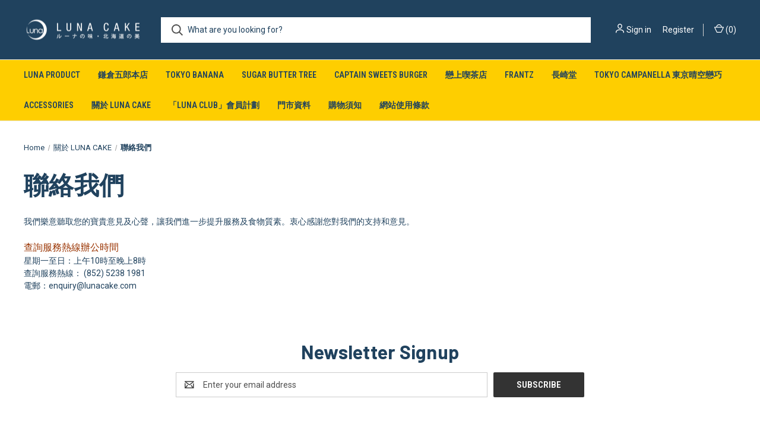

--- FILE ---
content_type: text/plain
request_url: https://www.google-analytics.com/j/collect?v=1&_v=j102&a=1447902166&t=pageview&_s=1&dl=https%3A%2F%2Flunacake.com%2Fcontact&ul=en-us%40posix&dt=%E8%81%AF%E7%B5%A1%E6%88%91%E5%80%91&sr=1280x720&vp=1280x720&_u=IEBAAEABAAAAACAAI~&jid=2115483146&gjid=1786159492&cid=272192683.1769056401&tid=UA-65827951-2&_gid=755216359.1769056401&_r=1&_slc=1&z=846501047
body_size: -449
content:
2,cG-YJYTJ3C660